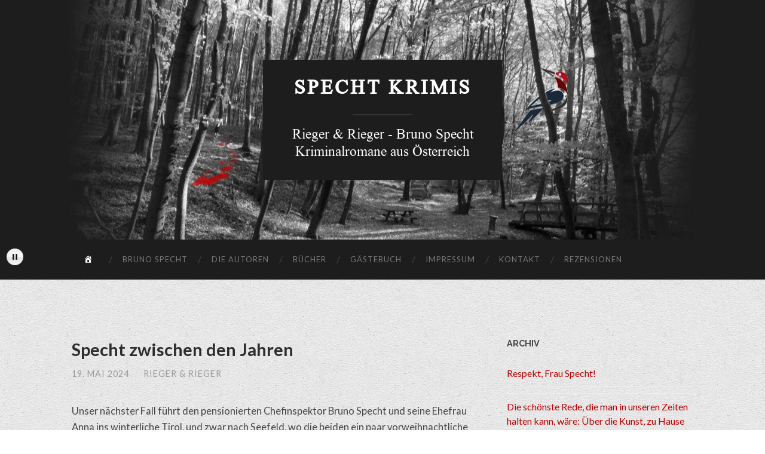

--- FILE ---
content_type: text/html; charset=UTF-8
request_url: http://www.specht-krimis.at/
body_size: 12837
content:
<!DOCTYPE html>

<html lang="de">

	<head>
		
		<meta charset="UTF-8">
		<meta name="viewport" content="width=device-width, initial-scale=1.0, maximum-scale=1.0, user-scalable=no" >
																		
		<title>Specht Krimis | Rieger &amp; Rieger &#8211; Bruno Specht Kriminalromane aus Österreich</title>
		<meta name="description" content="Rieger & Rieger - Bruno Specht Kriminalromane aus Österreich" />
		<meta name="keywords" content="specht, krimi, bruno, romane, österreich, rieger" />		
		
				 
		<meta name='robots' content='max-image-preview:large' />
<link rel='dns-prefetch' href='//s.w.org' />
<link rel="alternate" type="application/rss+xml" title="Specht Krimis &raquo; Feed" href="http://www.specht-krimis.at/?feed=rss2" />
<link rel="alternate" type="application/rss+xml" title="Specht Krimis &raquo; Kommentar-Feed" href="http://www.specht-krimis.at/?feed=comments-rss2" />
		<script type="text/javascript">
			window._wpemojiSettings = {"baseUrl":"https:\/\/s.w.org\/images\/core\/emoji\/13.0.1\/72x72\/","ext":".png","svgUrl":"https:\/\/s.w.org\/images\/core\/emoji\/13.0.1\/svg\/","svgExt":".svg","source":{"concatemoji":"http:\/\/www.specht-krimis.at\/wp-includes\/js\/wp-emoji-release.min.js?ver=5.7.14"}};
			!function(e,a,t){var n,r,o,i=a.createElement("canvas"),p=i.getContext&&i.getContext("2d");function s(e,t){var a=String.fromCharCode;p.clearRect(0,0,i.width,i.height),p.fillText(a.apply(this,e),0,0);e=i.toDataURL();return p.clearRect(0,0,i.width,i.height),p.fillText(a.apply(this,t),0,0),e===i.toDataURL()}function c(e){var t=a.createElement("script");t.src=e,t.defer=t.type="text/javascript",a.getElementsByTagName("head")[0].appendChild(t)}for(o=Array("flag","emoji"),t.supports={everything:!0,everythingExceptFlag:!0},r=0;r<o.length;r++)t.supports[o[r]]=function(e){if(!p||!p.fillText)return!1;switch(p.textBaseline="top",p.font="600 32px Arial",e){case"flag":return s([127987,65039,8205,9895,65039],[127987,65039,8203,9895,65039])?!1:!s([55356,56826,55356,56819],[55356,56826,8203,55356,56819])&&!s([55356,57332,56128,56423,56128,56418,56128,56421,56128,56430,56128,56423,56128,56447],[55356,57332,8203,56128,56423,8203,56128,56418,8203,56128,56421,8203,56128,56430,8203,56128,56423,8203,56128,56447]);case"emoji":return!s([55357,56424,8205,55356,57212],[55357,56424,8203,55356,57212])}return!1}(o[r]),t.supports.everything=t.supports.everything&&t.supports[o[r]],"flag"!==o[r]&&(t.supports.everythingExceptFlag=t.supports.everythingExceptFlag&&t.supports[o[r]]);t.supports.everythingExceptFlag=t.supports.everythingExceptFlag&&!t.supports.flag,t.DOMReady=!1,t.readyCallback=function(){t.DOMReady=!0},t.supports.everything||(n=function(){t.readyCallback()},a.addEventListener?(a.addEventListener("DOMContentLoaded",n,!1),e.addEventListener("load",n,!1)):(e.attachEvent("onload",n),a.attachEvent("onreadystatechange",function(){"complete"===a.readyState&&t.readyCallback()})),(n=t.source||{}).concatemoji?c(n.concatemoji):n.wpemoji&&n.twemoji&&(c(n.twemoji),c(n.wpemoji)))}(window,document,window._wpemojiSettings);
		</script>
		<style type="text/css">
img.wp-smiley,
img.emoji {
	display: inline !important;
	border: none !important;
	box-shadow: none !important;
	height: 1em !important;
	width: 1em !important;
	margin: 0 .07em !important;
	vertical-align: -0.1em !important;
	background: none !important;
	padding: 0 !important;
}
</style>
	<link rel='stylesheet' id='scap.flashblock-css'  href='http://www.specht-krimis.at/wp-content/plugins/compact-wp-audio-player/css/flashblock.css?ver=5.7.14' type='text/css' media='all' />
<link rel='stylesheet' id='scap.player-css'  href='http://www.specht-krimis.at/wp-content/plugins/compact-wp-audio-player/css/player.css?ver=5.7.14' type='text/css' media='all' />
<link rel='stylesheet' id='dashicons-css'  href='http://www.specht-krimis.at/wp-includes/css/dashicons.min.css?ver=5.7.14' type='text/css' media='all' />
<link rel='stylesheet' id='elusive-css'  href='http://www.specht-krimis.at/wp-content/plugins/menu-icons/vendor/codeinwp/icon-picker/css/types/elusive.min.css?ver=2.0' type='text/css' media='all' />
<link rel='stylesheet' id='font-awesome-css'  href='http://www.specht-krimis.at/wp-content/plugins/menu-icons/vendor/codeinwp/icon-picker/css/types/font-awesome.min.css?ver=4.7.0' type='text/css' media='all' />
<link rel='stylesheet' id='foundation-icons-css'  href='http://www.specht-krimis.at/wp-content/plugins/menu-icons/vendor/codeinwp/icon-picker/css/types/foundation-icons.min.css?ver=3.0' type='text/css' media='all' />
<link rel='stylesheet' id='genericons-css'  href='http://www.specht-krimis.at/wp-content/plugins/menu-icons/vendor/codeinwp/icon-picker/css/types/genericons.min.css?ver=3.4' type='text/css' media='all' />
<link rel='stylesheet' id='menu-icons-extra-css'  href='http://www.specht-krimis.at/wp-content/plugins/menu-icons/css/extra.min.css?ver=0.12.5' type='text/css' media='all' />
<link rel='stylesheet' id='wp-block-library-css'  href='http://www.specht-krimis.at/wp-includes/css/dist/block-library/style.min.css?ver=5.7.14' type='text/css' media='all' />
<link rel='stylesheet' id='contact-form-7-css'  href='http://www.specht-krimis.at/wp-content/plugins/contact-form-7/includes/css/styles.css?ver=5.4' type='text/css' media='all' />
<link rel='stylesheet' id='fontsforwebstyle-css'  href='http://www.specht-krimis.at/wp-content/plugins/font/css/fontsforwebstyle.css?pver=7.5.1&#038;ver=5.7.14' type='text/css' media='all' />
<link rel='stylesheet' id='jquery-ui-css'  href='http://www.specht-krimis.at/wp-content/plugins/font/css/start/jquery-ui-1.8.14.custom.css?ver=5.7.14' type='text/css' media='all' />
<link rel='stylesheet' id='colorpicker2-css'  href='http://www.specht-krimis.at/wp-content/plugins/font/css/colorpicker.css?ver=5.7.14' type='text/css' media='all' />
<link rel='stylesheet' id='esf-custom-fonts-css'  href='http://www.specht-krimis.at/wp-content/plugins/easy-facebook-likebox/frontend/assets/css/esf-custom-fonts.css?ver=5.7.14' type='text/css' media='all' />
<link rel='stylesheet' id='esf-insta-frontend-css'  href='http://www.specht-krimis.at/wp-content/plugins/easy-facebook-likebox//instagram/frontend/assets/css/esf-insta-frontend.css?ver=5.7.14' type='text/css' media='all' />
<link rel='stylesheet' id='esf-insta-customizer-style-css'  href='http://www.specht-krimis.at/wp-admin/admin-ajax.php?action=esf-insta-customizer-style&#038;ver=5.7.14' type='text/css' media='all' />
<link rel='stylesheet' id='hemingway_googleFonts-css'  href='//fonts.googleapis.com/css?family=Lato%3A400%2C700%2C400italic%2C700italic%7CRaleway%3A700%2C400&#038;ver=5.7.14' type='text/css' media='all' />
<link rel='stylesheet' id='hemingway_style-css'  href='http://www.specht-krimis.at/wp-content/themes/hemingway/style.css?ver=5.7.14' type='text/css' media='all' />
<script type='text/javascript' src='http://www.specht-krimis.at/wp-includes/js/jquery/jquery.min.js?ver=3.5.1' id='jquery-core-js'></script>
<script type='text/javascript' src='http://www.specht-krimis.at/wp-includes/js/jquery/jquery-migrate.min.js?ver=3.3.2' id='jquery-migrate-js'></script>
<script type='text/javascript' src='http://www.specht-krimis.at/wp-content/plugins/compact-wp-audio-player/js/soundmanager2-nodebug-jsmin.js?ver=5.7.14' id='scap.soundmanager2-js'></script>
<script type='text/javascript' src='http://www.specht-krimis.at/wp-content/plugins/font/js/jquery.fcarousel.min.js?ver=5.7.14' id='jquery-fcarousel-js'></script>
<script type='text/javascript' src='http://www.specht-krimis.at/wp-includes/js/jquery/ui/core.min.js?ver=1.12.1' id='jquery-ui-core-js'></script>
<script type='text/javascript' src='http://www.specht-krimis.at/wp-includes/js/jquery/ui/mouse.min.js?ver=1.12.1' id='jquery-ui-mouse-js'></script>
<script type='text/javascript' src='http://www.specht-krimis.at/wp-includes/js/jquery/ui/draggable.min.js?ver=1.12.1' id='jquery-ui-draggable-js'></script>
<script type='text/javascript' src='http://www.specht-krimis.at/wp-includes/js/jquery/ui/slider.min.js?ver=1.12.1' id='jquery-ui-slider-js'></script>
<script type='text/javascript' src='http://www.specht-krimis.at/wp-content/plugins/font/js/colorpicker.js?ver=5.7.14' id='colorpicker2-js'></script>
<script type='text/javascript' src='http://www.specht-krimis.at/wp-includes/js/jquery/ui/sortable.min.js?ver=1.12.1' id='jquery-ui-sortable-js'></script>
<script type='text/javascript' src='http://www.specht-krimis.at/wp-content/plugins/font/js/jquery.fontPlugin.js?pver=7.5.1&#038;ver=5.7.14' id='font-plugin-js'></script>
<script type='text/javascript' src='http://www.specht-krimis.at/wp-content/plugins/font/js/pluginscripts.js?pver=7.5.1&#038;ver=5.7.14' id='pluginscripts-js'></script>
<script type='text/javascript' src='http://www.specht-krimis.at/wp-content/plugins/easy-facebook-likebox/frontend/assets/js/imagesloaded.pkgd.min.js?ver=5.7.14' id='imagesloaded.pkgd.min-js'></script>
<script type='text/javascript' id='esf-insta-public-js-extra'>
/* <![CDATA[ */
var esf_insta = {"ajax_url":"http:\/\/www.specht-krimis.at\/wp-admin\/admin-ajax.php","version":"free","nonce":"530b432fac"};
/* ]]> */
</script>
<script type='text/javascript' src='http://www.specht-krimis.at/wp-content/plugins/easy-facebook-likebox//instagram/frontend/assets/js/esf-insta-public.js?ver=1' id='esf-insta-public-js'></script>
<link rel="https://api.w.org/" href="http://www.specht-krimis.at/index.php?rest_route=/" /><link rel="EditURI" type="application/rsd+xml" title="RSD" href="http://www.specht-krimis.at/xmlrpc.php?rsd" />
<link rel="wlwmanifest" type="application/wlwmanifest+xml" href="http://www.specht-krimis.at/wp-includes/wlwmanifest.xml" /> 
<meta name="generator" content="WordPress 5.7.14" />
<style type='text/css'></style>
<style type="text/css">@font-face {
			font-family: 'aparaj';
			src: url('http://www.specht-krimis.at/wp-content/plugins/font/font_files/aparaj.eot');
			src: url('http://www.specht-krimis.at/wp-content/plugins/font/font_files/aparaj.woff') format('woff'),
			url('http://www.specht-krimis.at/wp-content/plugins/font/font_files/aparaj.eot') format('eot'),
			url('http://www.specht-krimis.at/wp-content/plugins/font/font_files/aparaj.ttf')  format('truetype');
		}
PICK AN ELEMENT NOW - or type CSS selector(advanced) {
font-size: 30px !important;
color: #444 !important;
}
DIV DIV DIV.blog-info H1.blog-title A {
font-size: 41px !important;
color: #ffffff !important;
font-family:'aparaj' !important;}
DIV DIV DIV.header-inner.section-inner DIV.blog-info H3.blog-description {
font-size: 29px !important;
color: #ffffff !important;
font-family:'aparaj' !important;}
</style><style type='text/css' id='Responsive_Column_Widgets_1.2.7' >
            .responsive_column_widgets_box .widget {
                padding: 4px;
                width: auto;
                height: auto;
            }

            .responsive_column_widgets_column_hide {
                display: none !important;
            }
            
            /* REMOVE MARGINS AS ALL GO FULL WIDTH AT 240 PIXELS */
            @media only screen and (max-width: 240px) {
                .responsive_column_widgets_column { 
                    margin: 1% 0 1% 0;
                }
            }
            
            /*  GROUPING  ============================================================================= */
            .responsive_column_widgets_box:before,
            .responsive_column_widgets_box:after {
                content: '';
                display: table;
            }
            .responsive_column_widgets_box:after {
                clear:both;
            }
            .responsive_column_widgets_box {
                float: none;
                width: 100%;        
                margin-left: auto;
                margin-right: auto;
                zoom:1; /* For IE 6/7 (trigger hasLayout) */
            }

            /* GRID COLUMN SETUP  */
            .responsive_column_widgets_column {
                display: block;
                float: left;
                margin: 1% 0 1% 1.6%;                
            }     
            
            /* all browsers except IE6 and lower */
            .responsive_column_widgets_column:first-child { 
                margin-left: 0; 
            }
            
            /* 
             * Remove the left margin of the first column. This should be done after all setting margins of columns for IE8. 
             * If declared earlier and there is a rule setting left margin of first columns, then it takes effect instead in IE8.
             */
            .responsive_column_widgets_column_1 {
                margin-left: 0px;
                clear: left;
            }            
            
            /*  GRID  ============================================================================= */
            .element_of_1 { width: 100%; }
            .element_of_2 { width: 49.2%; }
            .element_of_3 { width: 32.2%; }
            .element_of_4 { width: 23.8%; }
            .element_of_5 { width: 18.72%; }
            .element_of_6 { width: 15.33%; }
            .element_of_7 { width: 12.91%; }
            .element_of_8 { width: 11.1%; }
            .element_of_9 { width: 9.68%; }
            .element_of_10 { width: 8.56%; }
            .element_of_11 { width: 7.63%; }
            .element_of_12 { width: 6.86%; }
            
            /*  GRID for Col-spans ============================================================================= */
             .element_2_of_2 { width: 100%; }
 .element_2_of_3 { width: 66%; }
 .element_3_of_3 { width: 100%; }
 .element_2_of_4 { width: 49.2%; }
 .element_3_of_4 { width: 74.6%; }
 .element_4_of_4 { width: 100%; }
 .element_2_of_5 { width: 39.04%; }
 .element_3_of_5 { width: 59.36%; }
 .element_4_of_5 { width: 79.68%; }
 .element_5_of_5 { width: 100%; }
 .element_2_of_6 { width: 32.26%; }
 .element_3_of_6 { width: 49.19%; }
 .element_4_of_6 { width: 66.12%; }
 .element_5_of_6 { width: 83.05%; }
 .element_6_of_6 { width: 100%; }
 .element_2_of_7 { width: 27.42%; }
 .element_3_of_7 { width: 41.93%; }
 .element_4_of_7 { width: 56.44%; }
 .element_5_of_7 { width: 70.95%; }
 .element_6_of_7 { width: 85.46%; }
 .element_7_of_7 { width: 100%; }
 .element_2_of_8 { width: 23.8%; }
 .element_3_of_8 { width: 36.5%; }
 .element_4_of_8 { width: 49.2%; }
 .element_5_of_8 { width: 61.9%; }
 .element_6_of_8 { width: 74.6%; }
 .element_7_of_8 { width: 87.3%; }
 .element_8_of_8 { width: 100%; }
 .element_2_of_9 { width: 20.96%; }
 .element_3_of_9 { width: 32.24%; }
 .element_4_of_9 { width: 43.52%; }
 .element_5_of_9 { width: 54.8%; }
 .element_6_of_9 { width: 66.08%; }
 .element_7_of_9 { width: 77.36%; }
 .element_8_of_9 { width: 88.64%; }
 .element_9_of_9 { width: 100%; }
 .element_2_of_10 { width: 18.72%; }
 .element_3_of_10 { width: 28.88%; }
 .element_4_of_10 { width: 39.04%; }
 .element_5_of_10 { width: 49.2%; }
 .element_6_of_10 { width: 59.36%; }
 .element_7_of_10 { width: 69.52%; }
 .element_8_of_10 { width: 79.68%; }
 .element_9_of_10 { width: 89.84%; }
 .element_10_of_10 { width: 100%; }
 .element_2_of_11 { width: 16.86%; }
 .element_3_of_11 { width: 26.09%; }
 .element_4_of_11 { width: 35.32%; }
 .element_5_of_11 { width: 44.55%; }
 .element_6_of_11 { width: 53.78%; }
 .element_7_of_11 { width: 63.01%; }
 .element_8_of_11 { width: 72.24%; }
 .element_9_of_11 { width: 81.47%; }
 .element_10_of_11 { width: 90.7%; }
 .element_11_of_11 { width: 100%; }
 .element_2_of_12 { width: 15.32%; }
 .element_3_of_12 { width: 23.78%; }
 .element_4_of_12 { width: 32.24%; }
 .element_5_of_12 { width: 40.7%; }
 .element_6_of_12 { width: 49.16%; }
 .element_7_of_12 { width: 57.62%; }
 .element_8_of_12 { width: 66.08%; }
 .element_9_of_12 { width: 74.54%; }
 .element_10_of_12 { width: 83%; }
 .element_11_of_12 { width: 91.46%; }
 .element_12_of_12 { width: 100%; }
            
            /* Responsive Column Widget Box Widget */
            .widget_box_widget .responsive_column_widgets_box {
                margin-top: 0px;
            }
            .responsive_column_widgets_column.widget_box_widget { 
                margin-top: 0px;
                margin-left: 0px;
            }
            
            /* Twenty Thirteen support */
            .site-main .responsive_column_widgets_box.widget-area {
                width: 100%;
                margin-right: auto;
                float: none;
            }
            .widget_box_widget div.widget {
                background:none;
            }            
            
            /* Twenty Fourteen Support */
            .responsive_column_widgets_box.content-sidebar {
                padding: 0;
            }
        </style>
<style type="text/css" id="style_custom_responsive_column_widgets_6f61afae0b50213981b0bec3132fbf59">.responsive_column_widgets { display: inline-block; width: 100%; }</style>
<style type='text/css' class='style_responsive_column_widgets_6f61afae0b50213981b0bec3132fbf59'>@media only screen and (min-width: 1px) and (max-width: 600px) {
.responsive_column_widgets .responsive_column_widgets_column {                
                margin-left: 1.6%;
            }
 .responsive_column_widgets .responsive_column_widgets_column_600_element_of_1 { width:100%; clear: left; margin: 1% 0 1% 0; display: block; float:left; } 
 .responsive_column_widgets .responsive_column_widgets_column_600_element_of_2 { width:49.2%; display: block; float:left; } 
 .responsive_column_widgets .responsive_column_widgets_column_600_element_of_3 { width:32.2%; display: block; float:left; } 
 .responsive_column_widgets .responsive_column_widgets_column_600_element_of_4 { width:23.8%; display: block; float:left; } 
 .responsive_column_widgets .responsive_column_widgets_column_600_element_of_5 { width:18.72%; display: block; float:left; } 
 .responsive_column_widgets .responsive_column_widgets_column_600_element_of_6 { width:15.33%; display: block; float:left; } 
 .responsive_column_widgets .responsive_column_widgets_column_600_element_of_7 { width:12.91%; display: block; float:left; } 
 .responsive_column_widgets .responsive_column_widgets_column_600_element_of_8 { width:11.1%; display: block; float:left; } 
 .responsive_column_widgets .responsive_column_widgets_column_600_element_of_9 { width:9.68%; display: block; float:left; } 
 .responsive_column_widgets .responsive_column_widgets_column_600_element_of_10 { width:8.56%; display: block; float:left; } 
 .responsive_column_widgets .responsive_column_widgets_column_600_element_of_11 { width:7.63%; display: block; float:left; } 
 .responsive_column_widgets .responsive_column_widgets_column_600_element_of_12 { width:6.86%; display: block; float:left; } 
 .responsive_column_widgets .responsive_column_widgets_column_600_element_2_of_2 { width: 100%; }
 .responsive_column_widgets .responsive_column_widgets_column_600_element_2_of_3 { width: 66%; }
 .responsive_column_widgets .responsive_column_widgets_column_600_element_3_of_3 { width: 100%; }
 .responsive_column_widgets .responsive_column_widgets_column_600_element_2_of_4 { width: 49.2%; }
 .responsive_column_widgets .responsive_column_widgets_column_600_element_3_of_4 { width: 74.6%; }
 .responsive_column_widgets .responsive_column_widgets_column_600_element_4_of_4 { width: 100%; }
 .responsive_column_widgets .responsive_column_widgets_column_600_element_2_of_5 { width: 39.04%; }
 .responsive_column_widgets .responsive_column_widgets_column_600_element_3_of_5 { width: 59.36%; }
 .responsive_column_widgets .responsive_column_widgets_column_600_element_4_of_5 { width: 79.68%; }
 .responsive_column_widgets .responsive_column_widgets_column_600_element_5_of_5 { width: 100%; }
 .responsive_column_widgets .responsive_column_widgets_column_600_element_2_of_6 { width: 32.26%; }
 .responsive_column_widgets .responsive_column_widgets_column_600_element_3_of_6 { width: 49.19%; }
 .responsive_column_widgets .responsive_column_widgets_column_600_element_4_of_6 { width: 66.12%; }
 .responsive_column_widgets .responsive_column_widgets_column_600_element_5_of_6 { width: 83.05%; }
 .responsive_column_widgets .responsive_column_widgets_column_600_element_6_of_6 { width: 100%; }
 .responsive_column_widgets .responsive_column_widgets_column_600_element_2_of_7 { width: 27.42%; }
 .responsive_column_widgets .responsive_column_widgets_column_600_element_3_of_7 { width: 41.93%; }
 .responsive_column_widgets .responsive_column_widgets_column_600_element_4_of_7 { width: 56.44%; }
 .responsive_column_widgets .responsive_column_widgets_column_600_element_5_of_7 { width: 70.95%; }
 .responsive_column_widgets .responsive_column_widgets_column_600_element_6_of_7 { width: 85.46%; }
 .responsive_column_widgets .responsive_column_widgets_column_600_element_7_of_7 { width: 100%; }
 .responsive_column_widgets .responsive_column_widgets_column_600_element_2_of_8 { width: 23.8%; }
 .responsive_column_widgets .responsive_column_widgets_column_600_element_3_of_8 { width: 36.5%; }
 .responsive_column_widgets .responsive_column_widgets_column_600_element_4_of_8 { width: 49.2%; }
 .responsive_column_widgets .responsive_column_widgets_column_600_element_5_of_8 { width: 61.9%; }
 .responsive_column_widgets .responsive_column_widgets_column_600_element_6_of_8 { width: 74.6%; }
 .responsive_column_widgets .responsive_column_widgets_column_600_element_7_of_8 { width: 87.3%; }
 .responsive_column_widgets .responsive_column_widgets_column_600_element_8_of_8 { width: 100%; }
 .responsive_column_widgets .responsive_column_widgets_column_600_element_2_of_9 { width: 20.96%; }
 .responsive_column_widgets .responsive_column_widgets_column_600_element_3_of_9 { width: 32.24%; }
 .responsive_column_widgets .responsive_column_widgets_column_600_element_4_of_9 { width: 43.52%; }
 .responsive_column_widgets .responsive_column_widgets_column_600_element_5_of_9 { width: 54.8%; }
 .responsive_column_widgets .responsive_column_widgets_column_600_element_6_of_9 { width: 66.08%; }
 .responsive_column_widgets .responsive_column_widgets_column_600_element_7_of_9 { width: 77.36%; }
 .responsive_column_widgets .responsive_column_widgets_column_600_element_8_of_9 { width: 88.64%; }
 .responsive_column_widgets .responsive_column_widgets_column_600_element_9_of_9 { width: 100%; }
 .responsive_column_widgets .responsive_column_widgets_column_600_element_2_of_10 { width: 18.72%; }
 .responsive_column_widgets .responsive_column_widgets_column_600_element_3_of_10 { width: 28.88%; }
 .responsive_column_widgets .responsive_column_widgets_column_600_element_4_of_10 { width: 39.04%; }
 .responsive_column_widgets .responsive_column_widgets_column_600_element_5_of_10 { width: 49.2%; }
 .responsive_column_widgets .responsive_column_widgets_column_600_element_6_of_10 { width: 59.36%; }
 .responsive_column_widgets .responsive_column_widgets_column_600_element_7_of_10 { width: 69.52%; }
 .responsive_column_widgets .responsive_column_widgets_column_600_element_8_of_10 { width: 79.68%; }
 .responsive_column_widgets .responsive_column_widgets_column_600_element_9_of_10 { width: 89.84%; }
 .responsive_column_widgets .responsive_column_widgets_column_600_element_10_of_10 { width: 100%; }
 .responsive_column_widgets .responsive_column_widgets_column_600_element_2_of_11 { width: 16.86%; }
 .responsive_column_widgets .responsive_column_widgets_column_600_element_3_of_11 { width: 26.09%; }
 .responsive_column_widgets .responsive_column_widgets_column_600_element_4_of_11 { width: 35.32%; }
 .responsive_column_widgets .responsive_column_widgets_column_600_element_5_of_11 { width: 44.55%; }
 .responsive_column_widgets .responsive_column_widgets_column_600_element_6_of_11 { width: 53.78%; }
 .responsive_column_widgets .responsive_column_widgets_column_600_element_7_of_11 { width: 63.01%; }
 .responsive_column_widgets .responsive_column_widgets_column_600_element_8_of_11 { width: 72.24%; }
 .responsive_column_widgets .responsive_column_widgets_column_600_element_9_of_11 { width: 81.47%; }
 .responsive_column_widgets .responsive_column_widgets_column_600_element_10_of_11 { width: 90.7%; }
 .responsive_column_widgets .responsive_column_widgets_column_600_element_11_of_11 { width: 100%; }
 .responsive_column_widgets .responsive_column_widgets_column_600_element_2_of_12 { width: 15.32%; }
 .responsive_column_widgets .responsive_column_widgets_column_600_element_3_of_12 { width: 23.78%; }
 .responsive_column_widgets .responsive_column_widgets_column_600_element_4_of_12 { width: 32.24%; }
 .responsive_column_widgets .responsive_column_widgets_column_600_element_5_of_12 { width: 40.7%; }
 .responsive_column_widgets .responsive_column_widgets_column_600_element_6_of_12 { width: 49.16%; }
 .responsive_column_widgets .responsive_column_widgets_column_600_element_7_of_12 { width: 57.62%; }
 .responsive_column_widgets .responsive_column_widgets_column_600_element_8_of_12 { width: 66.08%; }
 .responsive_column_widgets .responsive_column_widgets_column_600_element_9_of_12 { width: 74.54%; }
 .responsive_column_widgets .responsive_column_widgets_column_600_element_10_of_12 { width: 83%; }
 .responsive_column_widgets .responsive_column_widgets_column_600_element_11_of_12 { width: 91.46%; }
 .responsive_column_widgets .responsive_column_widgets_column_600_element_12_of_12 { width: 100%; }
 .responsive_column_widgets .responsive_column_widgets_column_600_1 { 
                    clear: left; 
                    margin-left: 0px; 
                } 
                
 .responsive_column_widgets .responsive_column_widgets_column_600_hide { display: none; } 
}
@media only screen and (min-width: 602px) {
            .responsive_column_widgets .responsive_column_widgets_column.responsive_column_widgets_column_1 {
                margin-left: 0px;
            }
        }
</style>      
	      <!--Customizer CSS--> 
	      
	      <style type="text/css">
	           body::selection { background:#c00000; }	           body a { color:#c00000; }	           body a:hover { color:#c00000; }	           .blog-title a:hover { color:#c00000; }	           .blog-menu a:hover { color:#c00000; }	           .blog-search #searchsubmit { background-color:#c00000; }	           .blog-search #searchsubmit { border-color:#c00000; }	           .blog-search #searchsubmit:hover { background-color:#c00000; }	           .blog-search #searchsubmit:hover { border-color:#c00000; }	           .featured-media .sticky-post { background-color:#c00000; }	           .post-title a:hover { color:#c00000; }	           .post-meta a:hover { color:#c00000; }	           .post-content a { color:#c00000; }	           .post-content a:hover { color:#c00000; }	           .blog .format-quote blockquote cite a:hover { color:#c00000; }	           .post-content a.more-link:hover { background-color:#c00000; }	           .post-content input[type="submit"]:hover { background-color:#c00000; }	           .post-content input[type="reset"]:hover { background-color:#c00000; }	           .post-content input[type="button"]:hover { background-color:#c00000; }	           .post-content fieldset legend { background-color:#c00000; }	           .post-content .searchform #searchsubmit { background:#c00000; }	           .post-content .searchform #searchsubmit { border-color:#c00000; }	           .post-content .searchform #searchsubmit:hover { background:#c00000; }	           .post-content .searchform #searchsubmit:hover { border-color:#c00000; }	           .post-categories a { color:#c00000; }	           .post-categories a:hover { color:#c00000; }	           .post-tags a:hover { background:#c00000; }	           .post-tags a:hover:after { border-right-color:#c00000; }	           .post-nav a:hover { color:#c00000; }	           .archive-nav a:hover { color:#c00000; }	           .logged-in-as a { color:#c00000; }	           .logged-in-as a:hover { color:#c00000; }	           .content #respond input[type="submit"]:hover { background-color:#c00000; }	           .comment-meta-content cite a:hover { color:#c00000; }	           .comment-meta-content p a:hover { color:#c00000; }	           .comment-actions a:hover { color:#c00000; }	           #cancel-comment-reply-link { color:#c00000; }	           #cancel-comment-reply-link:hover { color:#c00000; }	           .comment-nav-below a:hover { color:#c00000; }	           .widget-title a { color:#c00000; }	           .widget-title a:hover { color:#c00000; }	           .widget_text a { color:#c00000; }	           .widget_text a:hover { color:#c00000; }	           .widget_rss a { color:#c00000; }	           .widget_rss a:hover { color:#c00000; }	           .widget_archive a { color:#c00000; }	           .widget_archive a:hover { color:#c00000; }	           .widget_meta a { color:#c00000; }	           .widget_meta a:hover { color:#c00000; }	           .widget_recent_comments a { color:#c00000; }	           .widget_recent_comments a:hover { color:#c00000; }	           .widget_pages a { color:#c00000; }	           .widget_pages a:hover { color:#c00000; }	           .widget_links a { color:#c00000; }	           .widget_links a:hover { color:#c00000; }	           .widget_recent_entries a { color:#c00000; }	           .widget_recent_entries a:hover { color:#c00000; }	           .widget_categories a { color:#c00000; }	           .widget_categories a:hover { color:#c00000; }	           .widget_search #searchsubmit { background:#c00000; }	           .widget_search #searchsubmit { border-color:#c00000; }	           .widget_search #searchsubmit:hover { background:#c00000; }	           .widget_search #searchsubmit:hover { border-color:#c00000; }	           #wp-calendar a { color:#c00000; }	           #wp-calendar a:hover { color:#c00000; }	           #wp-calendar tfoot a:hover { color:#c00000; }	           .dribbble-shot:hover { background:#c00000; }	           .widgetmore a { color:#c00000; }	           .widgetmore a:hover { color:#c00000; }	           .flickr_badge_image a:hover img { background:#c00000; }	           .footer .flickr_badge_image a:hover img { background:#c00000; }	           .footer .dribbble-shot:hover img { background:#c00000; }	           .sidebar .tagcloud a:hover { background:#c00000; }	           .footer .tagcloud a:hover { background:#c00000; }	           .credits a:hover { color:#c00000; }	           
	           body#tinymce.wp-editor a { color:#c00000; }	           body#tinymce.wp-editor a:hover { color:#c00000; }	      </style> 
	      
	      <!--/Customizer CSS-->
	      
      <style type="text/css" id="custom-background-css">
body.custom-background { background-image: url("http://www.specht-krimis.at/wp-content/uploads/2015/03/beige_paper.png"); background-position: left top; background-size: auto; background-repeat: repeat; background-attachment: scroll; }
</style>
			<script type="text/javascript">
			var ajaxproxy = 'http://www.specht-krimis.at/wp-admin/admin-ajax.php';
			var fontBlogUrl = 'http://www.specht-krimis.at';
			var fontBlogName = 'Specht Krimis';
			var fontPluginVersion = '7.5.1';
		</script>
				<style type="text/css" id="wp-custom-css">
			.mobile-break { display: none; }

/* Phone portrait */
@media (max-device-width: 480px) {
	.blog-info { width: 300px; }
	.sc_player_container1 { float: right; }
	#fbbox { float: none; }
	.widget-title { text-align: center; }
	.widget-content { text-align: center; }
	.columnleft { float: none; width: 100%; }
	.columnright { float: none; width: 100%; margin-left: 0px; margin-top: 25px; }
	.search-toggle.toggle { display: none; }
	.blog-title a { font-size: 0.8em !important; }
	.blog-description a  { font-size: 0.5em !important; }
	.archivmobil { display: block; }
	.rpw-block { text-align: center; }
	body { font-size: 16px !important; }
   .mobile-break { display: block; }
}

/* Phone portrait */
@media (max-device-width: 640px) {
	.sc_player_container1 { float: right; }
	#fbbox { float: none; }
	.widget-content { text-align: center; }
	.widget-title { text-align: center; }
	.columnleft { float: none; width: 100%; }
	.columnright { float: none; width: 100%; margin-left: 0px; margin-top: 25px; }
	.search-toggle.toggle { display: none; }
	.archivmobil { display: block; }
	.rpw-block { text-align: center; }
	body { font-size: 16px !important; }
}

/* SMALL SCREENS */
@media only screen and (max-width: 800px) {

}

/* 1024 x 768 SCREENS */
@media (min-width: 801px) and (max-width: 1024px) {

}		</style>
			
	</head>
	
	<body class="home blog custom-background">
		<div class="big-wrapper">
		
			<div class="header-cover section bg-dark-light no-padding">
				<div class="header section" style="background-image: url(http://www.specht-krimis.at/wp-content/uploads/2015/03/cropped-header5.jpg);">
							
					<div class="header-inner section-inner">
											
							<div class="blog-info">
							
								<h1 class="blog-title">
									<a href="http://www.specht-krimis.at" title="Specht Krimis &mdash; Rieger &amp; Rieger - Bruno Specht Kriminalromane aus Österreich" rel="home">Specht Krimis</a>
								</h1>
								
																
								<h3 class="blog-description">Rieger & Rieger - <br class="mobile-break">Bruno Specht</br>Kriminalromane aus Österreich</h3>
									
															
							</div> <!-- /blog-info -->
							
						
					</div> <!-- /header-inner -->
								
				</div> <!-- /header -->
			
			</div> <!-- /bg-dark -->
			
			<div class="navigation section no-padding bg-dark">
			
				<div class="navigation-inner section-inner">
				
					<div class="toggle-container hidden">
			
						<div class="nav-toggle toggle">
								
							<div class="bar"></div>
							<div class="bar"></div>
							<div class="bar"></div>
							
							<div class="clear"></div>
						
						</div>
						
						<div class="search-toggle toggle">
								
							<div class="metal"></div>
							<div class="glass"></div>
							<div class="handle"></div>
						
						</div>
						
						<div class="clear"></div>
					
					</div> <!-- /toggle-container -->
					
					<div class="blog-search hidden">
					
						<form method="get" class="searchform" action="http://www.specht-krimis.at/">
	<input type="search" value="" placeholder="Search form" name="s" id="s" /> 
	<input type="submit" id="searchsubmit" value="Search">
</form>					
					</div>
				
					<ul class="blog-menu">
					
						<li id="menu-item-246" class="menu-item menu-item-type-custom menu-item-object-custom current-menu-item current_page_item menu-item-home menu-item-246"><a href="http://www.specht-krimis.at" aria-current="page"><i class="_mi _before dashicons dashicons-admin-home" aria-hidden="true"></i><span> </span></a></li>
<li id="menu-item-323" class="menu-item menu-item-type-post_type menu-item-object-page menu-item-323"><a href="http://www.specht-krimis.at/?page_id=320">Bruno Specht</a></li>
<li id="menu-item-237" class="menu-item menu-item-type-post_type menu-item-object-page menu-item-237"><a href="http://www.specht-krimis.at/?page_id=7">Die Autoren</a></li>
<li id="menu-item-238" class="menu-item menu-item-type-post_type menu-item-object-page menu-item-238"><a href="http://www.specht-krimis.at/?page_id=5">Bücher</a></li>
<li id="menu-item-239" class="menu-item menu-item-type-post_type menu-item-object-page menu-item-239"><a href="http://www.specht-krimis.at/?page_id=9">Gästebuch</a></li>
<li id="menu-item-240" class="menu-item menu-item-type-post_type menu-item-object-page menu-item-240"><a href="http://www.specht-krimis.at/?page_id=52">Impressum</a></li>
<li id="menu-item-241" class="menu-item menu-item-type-post_type menu-item-object-page menu-item-241"><a href="http://www.specht-krimis.at/?page_id=11">Kontakt</a></li>
<li id="menu-item-243" class="menu-item menu-item-type-post_type menu-item-object-page menu-item-243"><a href="http://www.specht-krimis.at/?page_id=141">Rezensionen</a></li>
						
						<div class="clear"></div>
												
					 </ul>
					 
					 <ul class="mobile-menu">
					
						<li class="menu-item menu-item-type-custom menu-item-object-custom current-menu-item current_page_item menu-item-home menu-item-246"><a href="http://www.specht-krimis.at" aria-current="page"><i class="_mi _before dashicons dashicons-admin-home" aria-hidden="true"></i><span> </span></a></li>
<li class="menu-item menu-item-type-post_type menu-item-object-page menu-item-323"><a href="http://www.specht-krimis.at/?page_id=320">Bruno Specht</a></li>
<li class="menu-item menu-item-type-post_type menu-item-object-page menu-item-237"><a href="http://www.specht-krimis.at/?page_id=7">Die Autoren</a></li>
<li class="menu-item menu-item-type-post_type menu-item-object-page menu-item-238"><a href="http://www.specht-krimis.at/?page_id=5">Bücher</a></li>
<li class="menu-item menu-item-type-post_type menu-item-object-page menu-item-239"><a href="http://www.specht-krimis.at/?page_id=9">Gästebuch</a></li>
<li class="menu-item menu-item-type-post_type menu-item-object-page menu-item-240"><a href="http://www.specht-krimis.at/?page_id=52">Impressum</a></li>
<li class="menu-item menu-item-type-post_type menu-item-object-page menu-item-241"><a href="http://www.specht-krimis.at/?page_id=11">Kontakt</a></li>
<li class="menu-item menu-item-type-post_type menu-item-object-page menu-item-243"><a href="http://www.specht-krimis.at/?page_id=141">Rezensionen</a></li>
						
					 </ul>

				</div> <!-- /navigation-inner -->
				
			</div> <!-- /navigation -->
			<div class="wrappera">
							 		<div class="sc_player_container1"><input type="button" id="btnplay_69767dcfc563e7.70230420" class="myButton_play" onClick="play_mp3('play','69767dcfc563e7.70230420','http://www.specht-krimis.at/wp-content/uploads/2015/04/specht_neu.mp3','80','false');show_hide('play','69767dcfc563e7.70230420');" /><input type="button"  id="btnstop_69767dcfc563e7.70230420" style="display:none" class="myButton_stop" onClick="play_mp3('stop','69767dcfc563e7.70230420','','80','false');show_hide('stop','69767dcfc563e7.70230420');" /><div id="sm2-container"><!-- flash movie ends up here --></div></div><script type="text/javascript" charset="utf-8">
soundManager.setup({
	url: 'http://www.specht-krimis.at/wp-content/plugins/compact-wp-audio-player/swf/soundmanager2.swf',
	onready: function() {
		var mySound = soundManager.createSound({
		id: 'btnplay_69767dcfc563e7.70230420',
		volume: '80',
		url: 'http://www.specht-krimis.at/wp-content/uploads/2015/04/specht_neu.mp3'
		});
		var auto_loop = 'false';
		mySound.play({
    		onfinish: function() {
				if(auto_loop == 'true'){
					loopSound('btnplay_69767dcfc563e7.70230420');
				}
				else{
					document.getElementById('btnplay_69767dcfc563e7.70230420').style.display = 'inline';
					document.getElementById('btnstop_69767dcfc563e7.70230420').style.display = 'none';
				}
    		}
		});
		document.getElementById('btnplay_69767dcfc563e7.70230420').style.display = 'none';
                document.getElementById('btnstop_69767dcfc563e7.70230420').style.display = 'inline';
	},
	ontimeout: function() {
		// SM2 could not start. Missing SWF? Flash blocked? Show an error.
		alert('Error! Audio player failed to load.');
	}
});
</script>		</div>
<div class="wrapper section-inner">

	<div class="content left">
																		                    
				
			<div class="posts">
		
									
		    			    	
					<div id="post-982" class="post-982 post type-post status-publish format-standard hentry category-allgemein">
		    	
			    		<div class="post-header">

		
    <h2 class="post-title"><a href="http://www.specht-krimis.at/?p=982" rel="bookmark" title="Specht zwischen den Jahren">Specht zwischen den Jahren</a></h2>
    
    <div class="post-meta">
	
		<span class="post-date"><a href="http://www.specht-krimis.at/?p=982" title="Specht zwischen den Jahren">19. Mai 2024</a></span>
		
		<span class="date-sep"> / </span>
			
		<span class="post-author"><a href="http://www.specht-krimis.at/?author=1" title="Beiträge von Rieger &#038; Rieger" rel="author">Rieger &#38; Rieger</a></span>
		
		<span class="date-sep"> / </span>
		
		
				
										
	</div>
    
</div> <!-- /post-header -->
									                                    	    
<div class="post-content">
	    		            			            	                                                                                            
		<p>Unser nächster Fall führt den pensionierten Chefinspektor Bruno Specht und seine Ehefrau Anna ins winterliche Tirol, und zwar nach Seefeld, wo die beiden ein paar vorweihnachtliche Urlaubstage mit Pulverschnee, Pistengaudi und Jagatee verbringen wollen.<br />
Die Vorzeichen dafür stehen gut, denn die Berge und die prachtvolle Landschaft sind tief verschneit und laden ein zu ungetrübten Urlaubsfreuden – welche jedoch schon kurz nach ihrer Ankunft überschattet werden von einem in Seefeld erst kürzlich verübten Gewaltverbrechen an einem in dubiose Grundstücks- und Immobiliendeals involvierten und der Geldwäsche verdächtigen Rechtsanwalt!<br />
Weil sich in der Folge, wie Bruno inoffiziell aus Polizeikreisen erfährt, bei den Ermittlungen durch die befassten Behörden zwar zahlreiche Hinweise und Indizien auf mögliche Hintergründe dieses Verbrechens, nicht jedoch auf die Täterschaft ergeben, startet er, dem Rat eines Gerichtsmediziners folgend, seine eigenen höchstpersönlichen Ermittlungen nach dem Leitspruch:<br />
De omnibus dubitandum – Man muss an allem zweifeln!</p>
<p><a href="http://www.specht-krimis.at/wp-content/uploads/2019/01/AdobeStock_175748535.jpg"><img loading="lazy" src="http://www.specht-krimis.at/wp-content/uploads/2019/01/AdobeStock_175748535-1024x739.jpg" alt="" width="676" height="488" class="alignnone size-large wp-image-768" srcset="http://www.specht-krimis.at/wp-content/uploads/2019/01/AdobeStock_175748535.jpg 1024w, http://www.specht-krimis.at/wp-content/uploads/2019/01/AdobeStock_175748535-300x217.jpg 300w, http://www.specht-krimis.at/wp-content/uploads/2019/01/AdobeStock_175748535-768x554.jpg 768w, http://www.specht-krimis.at/wp-content/uploads/2019/01/AdobeStock_175748535-676x488.jpg 676w" sizes="(max-width: 676px) 100vw, 676px" /></a></p>
					
		
</div> <!-- /post-content -->
            
<div class="clear"></div>			    				    		
		    		</div> <!-- /post -->
		    			        		            
		        	        	                    
						
		</div> <!-- /posts -->
		
				
			<div class="post-nav archive-nav">
						
				<a href="http://www.specht-krimis.at/?paged=2" class="post-nav-older">&laquo; Ältere<span> Beiträge</span></a>							
								
				<div class="clear"></div>
				
			</div> <!-- /post-nav archive-nav -->
		
					
	</div> <!-- /content.left -->
		
	
	<div class="sidebar right" role="complementary">
	
		<style>.rpwe-block ul{
list-style: none !important;
margin-left: 0 !important;
padding-left: 0 !important;
}

.rpwe-block li{
border-bottom: 1px solid #eee;
margin-bottom: 10px;
padding-bottom: 10px;
list-style-type: none;
}

.rpwe-block a{
display: inline !important;
text-decoration: none;
}

.rpwe-block h3{
background: none !important;
clear: none;
margin-bottom: 0 !important;
margin-top: 0 !important;
font-weight: 400;
font-size: 16px !important;
line-height: 1.5em;
}

.rpwe-thumb{
border: 1px solid #eee !important;
box-shadow: none !important;
margin: 2px 10px 2px 0;
padding: 3px !important;
}

.rpwe-summary{
font-size: 14px;
}

.rpwe-time{
color: #bbb;
font-size: 11px;
}

.rpwe-comment{
color: #bbb;
font-size: 14px;
padding-left: 5px;
}

.rpwe-alignleft{
display: inline;
float: left;
}

.rpwe-alignright{
display: inline;
float: right;
}

.rpwe-aligncenter{
display: block;
margin-left: auto;
margin-right: auto;
}

.rpwe-clearfix:before,
.rpwe-clearfix:after{
content: "";
display: table !important;
}

.rpwe-clearfix:after{
clear: both;
}

.rpwe-clearfix{
zoom: 1;
}
</style><div class="widget rpwe_widget recent-posts-extended"><div class="widget-content"><h3 class="widget-title">Archiv</h3><div  class="rpwe-block "><ul class="rpwe-ul"><li class="rpwe-li rpwe-clearfix"><h3 class="rpwe-title"><a href="http://www.specht-krimis.at/?p=937" title="Permalink to Respekt, Frau Specht!" rel="bookmark">Respekt, Frau Specht!</a></h3></li><li class="rpwe-li rpwe-clearfix"><h3 class="rpwe-title"><a href="http://www.specht-krimis.at/?p=845" title="Permalink to Die schönste Rede, die man in unseren Zeiten halten kann, wäre: Über die Kunst, zu Hause zu bleiben!" rel="bookmark">Die schönste Rede, die man in unseren Zeiten halten kann, wäre: Über die Kunst, zu Hause zu bleiben!</a></h3></li><li class="rpwe-li rpwe-clearfix"><h3 class="rpwe-title"><a href="http://www.specht-krimis.at/?p=716" title="Permalink to Es ist so weit &#8230;" rel="bookmark">Es ist so weit &#8230;</a></h3></li><li class="rpwe-li rpwe-clearfix"><h3 class="rpwe-title"><a href="http://www.specht-krimis.at/?p=545" title="Permalink to Specht im Schilcherland: Erste Impressionen" rel="bookmark">Specht im Schilcherland: Erste Impressionen</a></h3></li><li class="rpwe-li rpwe-clearfix"><h3 class="rpwe-title"><a href="http://www.specht-krimis.at/?p=534" title="Permalink to Specht im Schilcherland &#8211; Ein Kriminalroman aus der Steiermark" rel="bookmark">Specht im Schilcherland &#8211; Ein Kriminalroman aus der Steiermark</a></h3></li><li class="rpwe-li rpwe-clearfix"><h3 class="rpwe-title"><a href="http://www.specht-krimis.at/?p=510" title="Permalink to Lesung im KunstRaumZwei" rel="bookmark">Lesung im KunstRaumZwei</a></h3></li><li class="rpwe-li rpwe-clearfix"><h3 class="rpwe-title"><a href="http://www.specht-krimis.at/?p=496" title="Permalink to Recherche im Schilcherland" rel="bookmark">Recherche im Schilcherland</a></h3></li><li class="rpwe-li rpwe-clearfix"><h3 class="rpwe-title"><a href="http://www.specht-krimis.at/?p=464" title="Permalink to Soeben erschienen: Waidmannsheil, Specht!" rel="bookmark">Soeben erschienen: Waidmannsheil, Specht!</a></h3></li><li class="rpwe-li rpwe-clearfix"><h3 class="rpwe-title"><a href="http://www.specht-krimis.at/?p=422" title="Permalink to Waidmannsheil, Specht! Ein Kriminalroman aus Niederösterreich" rel="bookmark">Waidmannsheil, Specht! Ein Kriminalroman aus Niederösterreich</a></h3></li><li class="rpwe-li rpwe-clearfix"><h3 class="rpwe-title"><a href="http://www.specht-krimis.at/?p=385" title="Permalink to Leseprobe aus &#8218;Waidmannsheil, Specht!&#8216;" rel="bookmark">Leseprobe aus &#8218;Waidmannsheil, Specht!&#8216;</a></h3></li></ul></div><!-- Generated by http://wordpress.org/plugins/recent-posts-widget-extended/ --></div><div class="clear"></div></div>		
	</div><!-- /sidebar -->

	
	<div class="clear"></div>
<div class='responsive_column_widgets'><div id='responsive_column_widgets_6f61afae0b50213981b0bec3132fbf59-1' class='responsive_column_widgets_box widget-area'><div class="responsive_column_widgets_column_600 responsive_column_widgets_column_600_element_of_1 responsive_column_widgets_column_600_element_of_1 responsive_column_widgets_column_600_1 responsive_column_widgets_row_600_1 responsive_column_widgets_column element_of_1 responsive_column_widgets_column_element_of_1 responsive_column_widgets_column_1 responsive_column_widgets_row_1"><aside class="rpwe_widget recent-posts-extended"><div class="widget"><div  class="rpwe-block archivmobil"><ul class="rpwe-ul"><li class="rpwe-li rpwe-clearfix"><h3 class="rpwe-title"><a href="http://www.specht-krimis.at/?p=937" title="Permalink to Respekt, Frau Specht!" rel="bookmark">Respekt, Frau Specht!</a></h3></li><li class="rpwe-li rpwe-clearfix"><h3 class="rpwe-title"><a href="http://www.specht-krimis.at/?p=845" title="Permalink to Die schönste Rede, die man in unseren Zeiten halten kann, wäre: Über die Kunst, zu Hause zu bleiben!" rel="bookmark">Die schönste Rede, die man in unseren Zeiten halten kann, wäre: Über die Kunst, zu Hause zu bleiben!</a></h3></li><li class="rpwe-li rpwe-clearfix"><h3 class="rpwe-title"><a href="http://www.specht-krimis.at/?p=716" title="Permalink to Es ist so weit &#8230;" rel="bookmark">Es ist so weit &#8230;</a></h3></li><li class="rpwe-li rpwe-clearfix"><h3 class="rpwe-title"><a href="http://www.specht-krimis.at/?p=545" title="Permalink to Specht im Schilcherland: Erste Impressionen" rel="bookmark">Specht im Schilcherland: Erste Impressionen</a></h3></li><li class="rpwe-li rpwe-clearfix"><h3 class="rpwe-title"><a href="http://www.specht-krimis.at/?p=534" title="Permalink to Specht im Schilcherland &#8211; Ein Kriminalroman aus der Steiermark" rel="bookmark">Specht im Schilcherland &#8211; Ein Kriminalroman aus der Steiermark</a></h3></li><li class="rpwe-li rpwe-clearfix"><h3 class="rpwe-title"><a href="http://www.specht-krimis.at/?p=510" title="Permalink to Lesung im KunstRaumZwei" rel="bookmark">Lesung im KunstRaumZwei</a></h3></li><li class="rpwe-li rpwe-clearfix"><h3 class="rpwe-title"><a href="http://www.specht-krimis.at/?p=496" title="Permalink to Recherche im Schilcherland" rel="bookmark">Recherche im Schilcherland</a></h3></li><li class="rpwe-li rpwe-clearfix"><h3 class="rpwe-title"><a href="http://www.specht-krimis.at/?p=464" title="Permalink to Soeben erschienen: Waidmannsheil, Specht!" rel="bookmark">Soeben erschienen: Waidmannsheil, Specht!</a></h3></li><li class="rpwe-li rpwe-clearfix"><h3 class="rpwe-title"><a href="http://www.specht-krimis.at/?p=422" title="Permalink to Waidmannsheil, Specht! Ein Kriminalroman aus Niederösterreich" rel="bookmark">Waidmannsheil, Specht! Ein Kriminalroman aus Niederösterreich</a></h3></li><li class="rpwe-li rpwe-clearfix"><h3 class="rpwe-title"><a href="http://www.specht-krimis.at/?p=385" title="Permalink to Leseprobe aus &#8218;Waidmannsheil, Specht!&#8216;" rel="bookmark">Leseprobe aus &#8218;Waidmannsheil, Specht!&#8216;</a></h3></li><li class="rpwe-li rpwe-clearfix"><h3 class="rpwe-title"><a href="http://www.specht-krimis.at/?p=342" title="Permalink to Lesung in Warmbad Villach" rel="bookmark">Lesung in Warmbad Villach</a></h3></li><li class="rpwe-li rpwe-clearfix"><h3 class="rpwe-title"><a href="http://www.specht-krimis.at/?p=272" title="Permalink to Lesung &#8218;Specht auf Kur&#8216; im Wiener Sommelierverein" rel="bookmark">Lesung &#8218;Specht auf Kur&#8216; im Wiener Sommelierverein</a></h3></li><li class="rpwe-li rpwe-clearfix"><h3 class="rpwe-title"><a href="http://www.specht-krimis.at/?p=262" title="Permalink to Lesungen in Graz und Leibnitz" rel="bookmark">Lesungen in Graz und Leibnitz</a></h3></li></ul></div><!-- Generated by http://wordpress.org/plugins/recent-posts-widget-extended/ --></div></aside></div><div class="responsive_column_widgets_column_600 responsive_column_widgets_column_600_element_of_1 responsive_column_widgets_column_600_element_of_1 responsive_column_widgets_column_600_1 responsive_column_widgets_row_600_2 responsive_column_widgets_column element_of_1 responsive_column_widgets_column_element_of_1 responsive_column_widgets_column_1 responsive_column_widgets_row_2"><aside class="widget_text widget_custom_html"><div class="widget_text widget"><h2 class="post-title">Aktuell ermittelt Bruno Specht in Tirol!</h2><div class="textwidget custom-html-widget"><a href="http://www.specht-krimis.at/wp-content/uploads/2021/03/ermittelt_tirol2.png" rel="attachment wp-att-442"><img class="alignnone size-large wp-image-442" src="http://www.specht-krimis.at/wp-content/uploads/2021/03/ermittelt_tirol2.png" alt="steiermark" width="500" height="261" style="float: left;" /></a>

<div style="float: right; width: 330px;" id="">
<h2 class="post-title" style="padding-top: 40px;">Lesungen:</h2>

Gerne stehen wir für Lesungen, Signierstunden etc. zur Verfügung!

	
Bitte kontaktieren Sie uns diesbezüglich unter: <br /> <a href="&#109;a&#105;l&#116;o&#x3a;v&#x65;r&#x6f;n&#x69;k&#x61;.&#x72;i&#x65;g&#x65;r&#x40;c&#x68;e&#x6c;l&#x6f;.&#x61;t"> v&#101;&#x72;&#x6f;ni&#107;&#x61;&#x2e;ri&#101;&#x67;&#x65;r&#64;&#x63;&#x68;&#x65;l&#108;&#x6f;&#x2e;at</a> oder <br /> <a href="&#109;a&#105;l&#116;o&#x3a;m&#x61;r&#x69;o&#x2e;r&#x69;e&#x67;e&#x72;&#64;&#x63;h&#x65;l&#x6c;o&#x2e;a&#x74;"> &#109;a&#x72;i&#x6f;.&#x72;i&#x65;g&#x65;r&#x40;c&#x68;e&#x6c;l&#x6f;&#46;&#x61;&#116;</a> 	
</div>
</div></div></aside></div></div></div><!-- Rendered with Responsive Column Widgets by miunosoft http://michaeluno.jp --></div> <!-- /wrapper -->
	              	        
	<div class="footer section large-padding bg-dark">
		
		<div class="footer-inner section-inner">
		
						
				<div class="column column-1 left">
				
					<div class="widgets">
			
						<div class="widget_text widget widget_custom_html"><div class="widget_text widget-content"><h3 class="widget-title">Links</h3><div class="textwidget custom-html-widget"><a href="http://www.editionkeiper.at">www.editionkeiper.at</a>

</div></div><div class="clear"></div></div><div class="widget_text widget widget_custom_html"><div class="widget_text widget-content"><div class="textwidget custom-html-widget"><a href="http://www.specht-krimis.at/?page_id=708" style="padding-top: 20px;">Datenschutzerklärung</a></div></div><div class="clear"></div></div>											
					</div>
					
				</div>
				
			 <!-- /footer-a -->
				
			 <!-- /footer-b -->
								
						
				<div class="column column-3 left">
			
					<div class="widgets">
			
						<div class="widget widget_text"><div class="widget-content">			<div class="textwidget"></div>
		</div><div class="clear"></div></div>											
					</div> <!-- /widgets -->
					
				</div>
				
			 <!-- /footer-c -->
			
			<div class="clear"></div>
		
		</div> <!-- /footer-inner -->
	
	</div> <!-- /footer -->
	
	<div class="credits section bg-dark no-padding">
	
		<div class="credits-inner section-inner">
	
			<p class="credits-left">
			
				&copy; 2026 <a href="http://www.specht-krimis.at" title="Specht Krimis">Specht Krimis</a></span> 
			
			</p>
			
			<p class="credits-right">
				
			<a title="Nach Oben" class="tothetop">Nach Oben &uarr;</a>
				
			</p>
			
			<div class="clear"></div>
		
		</div> <!-- /credits-inner -->
		
	</div> <!-- /credits -->

</div> <!-- /big-wrapper -->


<!-- WP Audio player plugin v1.9.7 - https://www.tipsandtricks-hq.com/wordpress-audio-music-player-plugin-4556/ -->
    <script type="text/javascript">
        soundManager.useFlashBlock = true; // optional - if used, required flashblock.css
        soundManager.url = 'http://www.specht-krimis.at/wp-content/plugins/compact-wp-audio-player/swf/soundmanager2.swf';
        function play_mp3(flg, ids, mp3url, volume, loops)
        {
            //Check the file URL parameter value
            var pieces = mp3url.split("|");
            if (pieces.length > 1) {//We have got an .ogg file too
                mp3file = pieces[0];
                oggfile = pieces[1];
                //set the file URL to be an array with the mp3 and ogg file
                mp3url = new Array(mp3file, oggfile);
            }

            soundManager.createSound({
                id: 'btnplay_' + ids,
                volume: volume,
                url: mp3url
            });

            if (flg == 'play') {
                    soundManager.play('btnplay_' + ids, {
                    onfinish: function() {
                        if (loops == 'true') {
                            loopSound('btnplay_' + ids);
                        }
                        else {
                            document.getElementById('btnplay_' + ids).style.display = 'inline';
                            document.getElementById('btnstop_' + ids).style.display = 'none';
                        }
                    }
                });
            }
            else if (flg == 'stop') {
    //soundManager.stop('btnplay_'+ids);
                soundManager.pause('btnplay_' + ids);
            }
        }
        function show_hide(flag, ids)
        {
            if (flag == 'play') {
                document.getElementById('btnplay_' + ids).style.display = 'none';
                document.getElementById('btnstop_' + ids).style.display = 'inline';
            }
            else if (flag == 'stop') {
                document.getElementById('btnplay_' + ids).style.display = 'inline';
                document.getElementById('btnstop_' + ids).style.display = 'none';
            }
        }
        function loopSound(soundID)
        {
            window.setTimeout(function() {
                soundManager.play(soundID, {onfinish: function() {
                        loopSound(soundID);
                    }});
            }, 1);
        }
        function stop_all_tracks()
        {
            soundManager.stopAll();
            var inputs = document.getElementsByTagName("input");
            for (var i = 0; i < inputs.length; i++) {
                if (inputs[i].id.indexOf("btnplay_") == 0) {
                    inputs[i].style.display = 'inline';//Toggle the play button
                }
                if (inputs[i].id.indexOf("btnstop_") == 0) {
                    inputs[i].style.display = 'none';//Hide the stop button
                }
            }
        }
    </script>
    
<script type='text/javascript'>
/* <![CDATA[ */
r3f5x9JS=escape(document['referrer']);
hf4N='98d1bab4fe2b4fe0bff02abbdbc18acb';
hf4V='79243dd8b943418f5af9fbc923f15c88';
jQuery(document).ready(function($){var e="#commentform, .comment-respond form, .comment-form, #lostpasswordform, #registerform, #loginform, #login_form, #wpss_contact_form, .wpcf7-form";$(e).submit(function(){$("<input>").attr("type","hidden").attr("name","r3f5x9JS").attr("value",r3f5x9JS).appendTo(e);return true;});var h="form[method='post']";$(h).submit(function(){$("<input>").attr("type","hidden").attr("name",hf4N).attr("value",hf4V).appendTo(h);return true;});});
/* ]]> */
</script> 
<script type='text/javascript' src='http://www.specht-krimis.at/wp-includes/js/dist/vendor/wp-polyfill.min.js?ver=7.4.4' id='wp-polyfill-js'></script>
<script type='text/javascript' id='wp-polyfill-js-after'>
( 'fetch' in window ) || document.write( '<script src="http://www.specht-krimis.at/wp-includes/js/dist/vendor/wp-polyfill-fetch.min.js?ver=3.0.0"></scr' + 'ipt>' );( document.contains ) || document.write( '<script src="http://www.specht-krimis.at/wp-includes/js/dist/vendor/wp-polyfill-node-contains.min.js?ver=3.42.0"></scr' + 'ipt>' );( window.DOMRect ) || document.write( '<script src="http://www.specht-krimis.at/wp-includes/js/dist/vendor/wp-polyfill-dom-rect.min.js?ver=3.42.0"></scr' + 'ipt>' );( window.URL && window.URL.prototype && window.URLSearchParams ) || document.write( '<script src="http://www.specht-krimis.at/wp-includes/js/dist/vendor/wp-polyfill-url.min.js?ver=3.6.4"></scr' + 'ipt>' );( window.FormData && window.FormData.prototype.keys ) || document.write( '<script src="http://www.specht-krimis.at/wp-includes/js/dist/vendor/wp-polyfill-formdata.min.js?ver=3.0.12"></scr' + 'ipt>' );( Element.prototype.matches && Element.prototype.closest ) || document.write( '<script src="http://www.specht-krimis.at/wp-includes/js/dist/vendor/wp-polyfill-element-closest.min.js?ver=2.0.2"></scr' + 'ipt>' );( 'objectFit' in document.documentElement.style ) || document.write( '<script src="http://www.specht-krimis.at/wp-includes/js/dist/vendor/wp-polyfill-object-fit.min.js?ver=2.3.4"></scr' + 'ipt>' );
</script>
<script type='text/javascript' src='http://www.specht-krimis.at/wp-includes/js/dist/hooks.min.js?ver=d0188aa6c336f8bb426fe5318b7f5b72' id='wp-hooks-js'></script>
<script type='text/javascript' src='http://www.specht-krimis.at/wp-includes/js/dist/i18n.min.js?ver=6ae7d829c963a7d8856558f3f9b32b43' id='wp-i18n-js'></script>
<script type='text/javascript' id='wp-i18n-js-after'>
wp.i18n.setLocaleData( { 'text direction\u0004ltr': [ 'ltr' ] } );
wp.i18n.setLocaleData( { 'text direction\u0004ltr': [ 'ltr' ] } );
</script>
<script type='text/javascript' src='http://www.specht-krimis.at/wp-includes/js/dist/vendor/lodash.min.js?ver=4.17.21' id='lodash-js'></script>
<script type='text/javascript' id='lodash-js-after'>
window.lodash = _.noConflict();
</script>
<script type='text/javascript' src='http://www.specht-krimis.at/wp-includes/js/dist/url.min.js?ver=7c99a9585caad6f2f16c19ecd17a86cd' id='wp-url-js'></script>
<script type='text/javascript' id='wp-api-fetch-js-translations'>
( function( domain, translations ) {
	var localeData = translations.locale_data[ domain ] || translations.locale_data.messages;
	localeData[""].domain = domain;
	wp.i18n.setLocaleData( localeData, domain );
} )( "default", {"translation-revision-date":"2026-01-24 23:24:07+0000","generator":"GlotPress\/4.0.3","domain":"messages","locale_data":{"messages":{"":{"domain":"messages","plural-forms":"nplurals=2; plural=n != 1;","lang":"de"},"You are probably offline.":["Du bist wahrscheinlich offline."],"Media upload failed. If this is a photo or a large image, please scale it down and try again.":["Das Hochladen der Mediendatei ist fehlgeschlagen. Wenn es sich um ein Foto oder ein gro\u00dfes Bild handelt, verkleinere es bitte und versuche es erneut."],"An unknown error occurred.":["Ein unbekannter Fehler ist aufgetreten."],"The response is not a valid JSON response.":["Die Antwort ist keine g\u00fcltige JSON-Antwort."]}},"comment":{"reference":"wp-includes\/js\/dist\/api-fetch.js"}} );
</script>
<script type='text/javascript' src='http://www.specht-krimis.at/wp-includes/js/dist/api-fetch.min.js?ver=25cbf3644d200bdc5cab50e7966b5b03' id='wp-api-fetch-js'></script>
<script type='text/javascript' id='wp-api-fetch-js-after'>
wp.apiFetch.use( wp.apiFetch.createRootURLMiddleware( "http://www.specht-krimis.at/index.php?rest_route=/" ) );
wp.apiFetch.nonceMiddleware = wp.apiFetch.createNonceMiddleware( "6c3f26f008" );
wp.apiFetch.use( wp.apiFetch.nonceMiddleware );
wp.apiFetch.use( wp.apiFetch.mediaUploadMiddleware );
wp.apiFetch.nonceEndpoint = "http://www.specht-krimis.at/wp-admin/admin-ajax.php?action=rest-nonce";
</script>
<script type='text/javascript' id='contact-form-7-js-extra'>
/* <![CDATA[ */
var wpcf7 = {"cached":"1"};
/* ]]> */
</script>
<script type='text/javascript' src='http://www.specht-krimis.at/wp-content/plugins/contact-form-7/includes/js/index.js?ver=5.4' id='contact-form-7-js'></script>
<script type='text/javascript' src='http://www.specht-krimis.at/wp-content/themes/hemingway/js/global.js?ver=5.7.14' id='hemingway_global-js'></script>
<script type='text/javascript' src='http://www.specht-krimis.at/wp-content/plugins/wp-spamshield/js/jscripts-ftr2-min.js' id='wpss-jscripts-ftr-js'></script>
<script type='text/javascript' src='http://www.specht-krimis.at/wp-includes/js/wp-embed.min.js?ver=5.7.14' id='wp-embed-js'></script>

</body>
</html>
<!--
Performance optimized by W3 Total Cache. Learn more: https://www.w3-edge.com/products/


Served from: www.specht-krimis.at @ 2026-01-25 21:32:15 by W3 Total Cache
-->